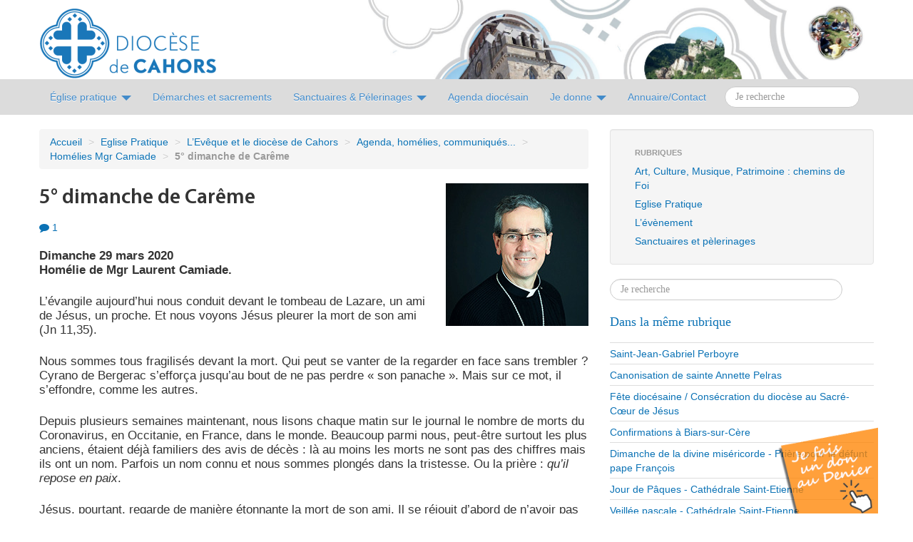

--- FILE ---
content_type: text/html; charset=utf-8
request_url: https://cahors.catholique.fr/eglise-pratique/l-eveque-et-le-diocese-de-cahors/agenda-homelies-communiques/homelies-mgr-camiade/article/dimanche-de-careme
body_size: 9892
content:
<!DOCTYPE HTML>
<!--[if lt IE 7 ]> <html class="page_article ltr fr no-js ie ie6 lte9 lte8 lte7" xmlns="http://www.w3.org/1999/xhtml" xml:lang="fr" lang="fr" dir="ltr"> <![endif]-->
<!--[if IE 7 ]>    <html class="page_article ltr fr no-js ie ie7 lte9 lte8 lte7" xmlns="http://www.w3.org/1999/xhtml" xml:lang="fr" lang="fr" dir="ltr"> <![endif]-->
<!--[if IE 8 ]>    <html class="page_article ltr fr no-js ie ie8 lte9 lte8" xmlns="http://www.w3.org/1999/xhtml" xml:lang="fr" lang="fr" dir="ltr"> <![endif]-->
<!--[if IE 9 ]>    <html class="page_article ltr fr no-js ie ie9 lte9" xmlns="http://www.w3.org/1999/xhtml" xml:lang="fr" lang="fr" dir="ltr"> <![endif]-->
<!--[if (gt IE 9)|!(IE)]><!-->
<html class="page_article ltr fr no-js" xmlns="http://www.w3.org/1999/xhtml" xmlns:og="http://ogp.me/ns#" 
      xmlns:fb="https://www.facebook.com/2008/fbml" xml:lang="fr" lang="fr" dir="ltr">
<!--<![endif]-->
	<head>
<base href="https://cahors.catholique.fr/">
		<link rel="icon" href="squelettes/css/img/icone_cahors.gif" />
		<script type='text/javascript'>/*<![CDATA[*/(function(H){H.className=H.className.replace(/\bno-js\b/,'js')})(document.documentElement);/*]]>*/</script><title>5&#176; dimanche de Carême - L'actualité de l'Église dans le Lot</title>
<meta name="description" content="Hom&#233;lie de Mgr Laurent Camiade. Dimanche 29 mars 2020" />
<link rel="canonical" href="https://cahors.catholique.fr/eglise-pratique/l-eveque-et-le-diocese-de-cahors/agenda-homelies-communiques/homelies-mgr-camiade/article/dimanche-de-careme" />


<link rel="icon" type="image/x-icon" href="https://cahors.catholique.fr/favicon.ico" />
<link rel="shortcut icon" type="image/x-icon" href="https://cahors.catholique.fr/favicon.ico" /><meta http-equiv="Content-Type" content="text/html; charset=utf-8" />


<meta name="generator" content="SPIP 4.4.7" />

<script type="text/javascript">
var error_on_ajaxform='Oups. Une erreur inattendue a empêché de soumettre le formulaire. Vous pouvez essayer à nouveau.';
</script>

<link rel="alternate" type="application/rss+xml" title="Syndiquer tout le site" href="spip.php?page=backend" />
<meta name="viewport" content="width=device-width, initial-scale=1.0">

<link rel='stylesheet' href='local/cache-css/79e21e8e4e4e78f574f7b1c0239c9e80.css?1769021676' type='text/css' />











<script type='text/javascript'>var var_zajax_content='content';</script><script>
var mediabox_settings={"auto_detect":true,"ns":"box","tt_img":true,"sel_g":"#documents_portfolio a[type='image\/jpeg'],#documents_portfolio a[type='image\/png'],#documents_portfolio a[type='image\/gif'],.documents_portfolio a[type='image\/jpeg'],.documents_portfolio a[type='image\/png'],.documents_portfolio a[type='image\/gif'],.documents_joints_image a[type='image\/jpeg'],.documents_joints_image a[type='image\/png'],.documents_joints_image a[type='image\/gif']","sel_c":".mediabox","str_ssStart":"Diaporama","str_ssStop":"Arr\u00eater","str_cur":"{current}\/{total}","str_prev":"Pr\u00e9c\u00e9dent","str_next":"Suivant","str_close":"Fermer","str_loading":"Chargement\u2026","str_petc":"Taper \u2019Echap\u2019 pour fermer","str_dialTitDef":"Boite de dialogue","str_dialTitMed":"Affichage d\u2019un media","splash_url":"","lity":{"skin":"_simple-dark","maxWidth":"90%","maxHeight":"90%","minWidth":"400px","minHeight":"","slideshow_speed":"2500","opacite":"0.9","defaultCaptionState":"expanded"}};
</script>
<!-- insert_head_css -->
























<script type='text/javascript' src='local/cache-js/54a2d829556d5e3fd0efc2515a7e7a2b.js?1765050005'></script>










<!-- insert_head -->















<link rel="shortcut icon" href="themes/cahors/img/favicon.ico" type="image/x-icon" />

<link rel="shortcut icon" href="themes/cahors/img/favicon.png" type="image/x-icon" />
<script type='text/javascript'>var _paq = _paq || [];
	(function(){ var u=(('https:' == document.location.protocol) ? 'https://stats.web46.fr/' : 'http://stats.web46.fr/');
	_paq.push(['setSiteId', 15]);
	_paq.push(['setTrackerUrl', u+'piwik.php']);
	_paq.push(['trackPageView']);
	_paq.push(['enableLinkTracking']);
	var d=document, g=d.createElement('script'), s=d.getElementsByTagName('script')[0]; g.type='text/javascript'; g.defer=true; g.async=true; g.src=u+'piwik.js';
	s.parentNode.insertBefore(g,s); })();
</script><link rel="alternate" type="application/json+oembed" href="https://cahors.catholique.fr/oembed.api/?format=json&amp;url=https%3A%2F%2Fcahors.catholique.fr%2Feglise-pratique%2Fl-eveque-et-le-diocese-de-cahors%2Fagenda-homelies-communiques%2Fhomelies-mgr-camiade%2Farticle%2Fdimanche-de-careme" />

<!--[if lt IE 9]>
<script src="plugins/auto/bootstrap/v2.2.0/bootstrap2spip/js/html5.js"></script>
<script src="plugins/auto/bootstrap/v2.2.0/bootstrap2spip/js/respond.min.js"></script>
<![endif]-->		<meta property="og:site_name" content="L&#039;actualité de l&#039;Église dans le Lot" />
    <meta property="og:title" content="5&#176; dimanche de Carême" />
    <meta property="og:type" content="article" />
    <meta property="og:url" content="https://cahors.catholique.fr/eglise-pratique/l-eveque-et-le-diocese-de-cahors/agenda-homelies-communiques/homelies-mgr-camiade/article/dimanche-de-careme" />
    <meta property="og:image" content="https://cahors.catholique.fr/IMG/logo/arton3407.jpg?1585424521" />

    <meta property="og:description" content="Homélie de Mgr Laurent Camiade. Dimanche 29 mars 2020" />	</head>
	<body>
  <div class="page">
    <div class="container header" id="header">
      <div class="row">
<header class="accueil clearfix span12">
	 <a rel="start home" href="https://www.cahors.catholique.fr/" title="Accueil"
	><img
	src="local/cache-vignettes/L249xH100/siteon0-d2f87.png?1744135740" class='spip_logo' width='249' height='100'
	alt="" /> <h1 id="logo_site_spip" class="crayon meta-valeur-nom_site ">L&#8217;<span>actualité</span> de l&#8217;Église dans le Lot
	
	</h1> </a>
</header>
</div>    </div>
    <div id="nav" class="barre-navigation affix-top" data-spy="affix" data-offset-top="122">
      <div class="container">
        <nav class="navbar navbar-static" >
          <a class="btn btn-navbar" data-toggle="collapse" data-target=".nav-collapse">
<span class="icon-bar"></span>
<span class="icon-bar"></span>
<span class="icon-bar"></span>
</a>

<div class="nav-collapse collapse" role="navigation">
<ul class="nav">



        <li class="dropdown dropdownsommaire">
        <a href="eglise-pratique/" id="drop1" role="button" class="dropdown-toggle" data-toggle="dropdown">Église pratique <b class="caret"></b></a>
                <ul class="dropdown-menu" role="menu" aria-labelledby="drop1">
                        
                        <li role="presentation"><a role="menuitem" tabindex="-1" href="eglise-pratique/l-eveque-et-le-diocese-de-cahors/">L&#8217;Evêque et le diocèse de Cahors</a></li>
                        
                        <li role="presentation"><a role="menuitem" tabindex="-1" href="eglise-pratique/abus-au-sein-de-l-eglise-cellule-d/">Abus au sein de l&#8217;Eglise&nbsp;: cellule d’écoute du Lot</a></li>
                        
                        <li role="presentation"><a role="menuitem" tabindex="-1" href="eglise-pratique/jubile-2025/">Jubilé 2025</a></li>
                        
                        <li role="presentation"><a role="menuitem" tabindex="-1" href="eglise-pratique/services-et-mouvements/">Services et Mouvements</a></li>
                        
                        <li role="presentation"><a role="menuitem" tabindex="-1" href="eglise-pratique/doyennes-et-paroisses/">Doyennés et Paroisses</a></li>
                        
                        <li role="presentation"><a role="menuitem" tabindex="-1" href="eglise-pratique/les-conseils-du-diocese/">Les Conseils du diocèse</a></li>
                        
                        <li role="presentation"><a role="menuitem" tabindex="-1" href="eglise-pratique/formation-permanente-des-laics/">Formation permanente des laïcs</a></li>
                        
                        <li role="presentation"><a role="menuitem" tabindex="-1" href="eglise-pratique/communautes-et-congregations/">Communautés et congrégations</a></li>
                        
                        <li role="presentation"><a role="menuitem" tabindex="-1" href="eglise-pratique/catechese/">Catéchèse</a></li>
                        
                        <li role="presentation"><a role="menuitem" tabindex="-1" href="eglise-pratique/tous-les-editos/">Tous les éditos</a></li>
                        
                        <li role="presentation"><a role="menuitem" tabindex="-1" href="eglise-pratique/ecologie-integrale/">Ecologie intégrale</a></li>
                        
                        <li role="presentation"><a role="menuitem" tabindex="-1" href="eglise-pratique/demarches-et-sacrements/">Démarches et sacrements</a></li>
                        
                        <li role="presentation"><a role="menuitem" tabindex="-1" href="eglise-pratique/administration-diocesaine/">Administration diocésaine</a></li>
                        
                        <li role="presentation"><a role="menuitem" tabindex="-1" href="eglise-pratique/actualites-du-diocese/">Actualités du diocèse</a></li>
                        
                        <li role="presentation"><a role="menuitem" tabindex="-1" href="eglise-pratique/synode-2021-2024/">Synode 2021-2024</a></li>
                        
                        <li role="presentation"><a role="menuitem" tabindex="-1" href="eglise-pratique/temps-forts-celebrations-sur-l/">Temps forts / célébrations / sur l&#8217;autre rive</a></li>
                        
                        <li role="presentation"><a role="menuitem" tabindex="-1" href="eglise-pratique/900-ans-cathedrale-de-cahors/">900 ans cathédrale de Cahors</a></li>
                        
                        <li role="presentation"><a role="menuitem" tabindex="-1" href="eglise-pratique/Services-nationaux/">Services nationaux</a></li>
                        
                </ul>
        </li>
        <li>
        <a href="eglise-pratique/demarches-et-sacrements/" role="button">Démarches et sacrements</a>
        </li>
	<li class="dropdown dropdownsommaire">
	<a href="sanctuaires-et-pelerinages/" id="drop2" role="button" class="dropdown-toggle" data-toggle="dropdown">Sanctuaires &amp; Pélerinages <b class="caret"></b></a>
		<ul class="dropdown-menu" role="menu" aria-labelledby="drop2">
			
			<li role="presentation"><a role="menuitem" tabindex="-1" href="sanctuaires-et-pelerinages/sanctuaire-de-rocamadour/">Sanctuaire de Rocamadour</a></li>
			
			<li role="presentation"><a role="menuitem" tabindex="-1" href="sanctuaires-et-pelerinages/pelerinages/">Pèlerinages</a></li>
			
			<li role="presentation"><a role="menuitem" tabindex="-1" href="sanctuaires-et-pelerinages/autres-lieux-de-spiritualite/">Autres lieux de spiritualité</a></li>
			
			<li role="presentation"><a role="menuitem" tabindex="-1" href="sanctuaires-et-pelerinages/saints-saintes-martyrs-papes/">Saints, Saintes, Martyrs, Papes, Evêques...</a></li>
			
		</ul>
	</li>
	
	<li>
	<a href="eglise-pratique/actualites-du-diocese/infos-agendas/article/agenda-diocesain-2026" role="button">Agenda diocésain</a>
	</li>
        <li class="dropdown">
		<a href="/eglise-pratique/l-eveque-et-le-diocese-de-cahors/agenda-homelies-communiques/homelies-mgr-camiade/article/dimanche-de-careme#" id="drop3" role="button" class="dropdown-toggle" data-toggle="dropdown">Je donne <b class="caret"></b></a>
		<ul class="dropdown-menu" role="menu" aria-labelledby="drop3">
			<li role="presentation"><a role="menuitem" tabindex="-1" href="eglise-pratique/administration-diocesaine/finances/soutenez-la-mission-du-diocese-de/le-denier/">Je donne au denier</a></li>
			<li role="presentation"><a role="menuitem" tabindex="-1" href="eglise-pratique/administration-diocesaine/finances/soutenez-la-mission-du-diocese-de/seminaristes/">J'aide les séminaristes</a></li>
			<li role="presentation"><a role="menuitem" tabindex="-1" href="eglise-pratique/administration-diocesaine/finances/soutenez-la-mission-du-diocese-de/les-chantiers-diocesain/">Je participe aux chantiers</a></li>
                        <!-- li role="presentation"><a role="menuitem" tabindex="-1" href="eglise-pratique/doyennes-et-paroisses/doyenne-de-cahors/paroisse-saint-etienne-cahors-et/article/remplacement-des-bancs-de-la">Bancs cathédrale de Cahors</a></li -->
                        <li role="presentation"><a role="menuitem" tabindex="-1" href="eglise-pratique/administration-diocesaine/finances/soutenez-la-mission-du-diocese-de/restauration-du-chateau-de/">J'aide à la restauration du Château de Rocamadour</a></li>
			<li role="presentation"><a role="menuitem" tabindex="-1" href="eglise-pratique/administration-diocesaine/finances/soutenez-la-mission-du-diocese-de/les-legs-et-successions/">Je lègue à l'Eglise</a></li>
			<li role="presentation"><a role="menuitem" tabindex="-1" href="eglise-pratique/administration-diocesaine/finances/soutenez-la-mission-du-diocese-de/les-quetes/">Je donne à la quête de ma paroisse</a></li>
			<li role="presentation"><a role="menuitem" tabindex="-1" href="eglise-pratique/administration-diocesaine/finances/soutenez-la-mission-du-diocese-de/l-offrande-de-messe/">Déposer une intention de messe</a></li>
		</ul>
	</li>
	
	<li>
	<a href="https://annuaire.diocesedecahors.fr" role="button">Annuaire/Contact</a>
	</li>

	<li class="nav pull-right">
		<form action="spip.php?page=recherche" method="get"><div>
	<input name="page" value="recherche" type="hidden"
>
	
		<input type="search" class="search text search-query" name="recherche" id="recherche" accesskey="4" placeholder="Je recherche" /></div>
	<button type="submit" class="btn dio-recherche">Recherche</button>
</form>
	</li>
</ul>
</div>
        </nav>
      </div>
    </div>
    <div class="container">
      <div class="wrapper">
        <div class="content primary span9" id="content">
          <ul class="breadcrumb">
	 
	
	
	 
	
	
	 
	<li><a href="https://www.cahors.catholique.fr/">Accueil</a><span class="divider"> &gt; </span></li>


<li><a href="eglise-pratique/">Eglise Pratique</a><span class="divider"> &gt; </span></li>

<li><a href="eglise-pratique/l-eveque-et-le-diocese-de-cahors/">L’Evêque et le diocèse de Cahors</a><span class="divider"> &gt; </span></li>

<li><a href="eglise-pratique/l-eveque-et-le-diocese-de-cahors/agenda-homelies-communiques/">Agenda, homélies, communiqués...</a><span class="divider"> &gt; </span></li>

<li><a href="eglise-pratique/l-eveque-et-le-diocese-de-cahors/agenda-homelies-communiques/homelies-mgr-camiade/">Homélies Mgr Camiade</a><span class="divider"> &gt; </span></li>


<li class="active"><span class="on active">5° dimanche de Carême</span></li>
</ul>          <article>
	<header class="cartouche">
		<img
	src="local/cache-vignettes/L200xH200/arton3407-b3911.jpg?1744140344" class='spip_logo' width='200' height='200'
	alt="" />
		
		<h1><span class="crayon article-titre-3407 ">5&#176; dimanche de Carême</span></h1>

		
		<div class="postmeta">
			 
			<span class="comments">
			<span class="sep">|</span>
			<a href="/eglise-pratique/l-eveque-et-le-diocese-de-cahors/agenda-homelies-communiques/homelies-mgr-camiade/article/dimanche-de-careme#comments" title="1 commentaire"><i class="icon-comment"></i> 1</a>
			</span>
			
		
		
		
			
		</div>

	</header>

	<div class="main">
		
		<div class="crayon article-texte-3407 texte surlignable"><p><strong>Dimanche 29 mars 2020</strong><br class='autobr' />
<strong>Homélie de Mgr Laurent Camiade. </strong></p>
<p>L’évangile aujourd’hui nous conduit devant le tombeau de Lazare, un ami de Jésus, un proche. Et nous voyons Jésus pleurer la mort de son ami (Jn 11,35).</p>
<p>Nous sommes tous fragilisés devant la mort. Qui peut se vanter de la regarder en face sans trembler&nbsp;? Cyrano de Bergerac s’efforça jusqu’au bout de ne pas perdre &#171;&nbsp;son panache&nbsp;&#187;. Mais sur ce mot, il s’effondre, comme les autres.</p>
<p>Depuis plusieurs semaines maintenant, nous lisons chaque matin sur le journal le nombre de morts du Coronavirus, en Occitanie, en France, dans le monde. Beaucoup parmi nous, peut-être surtout les plus anciens, étaient déjà familiers des avis de décès&nbsp;: là au moins les morts ne sont pas des chiffres mais ils ont un nom. Parfois un nom connu et nous sommes plongés dans la tristesse. Ou la prière&nbsp;: <i>qu’il repose en paix</i>.</p>
<p>Jésus, pourtant, regarde de manière étonnante la mort de son ami. Il se réjouit d’abord de n’avoir pas été là&nbsp;! &#171;&nbsp;<i>Je me réjouis de n’avoir pas été là, à cause de vous, pour que vous croyiez</i>&nbsp;&#187; (Jn 11,15). Il va réveiller Lazare. Lazare est vraiment mort, depuis quatre jours et le corps commence à se décomposer. &#171;&nbsp;<i>Il sent déjà</i>&nbsp;&#187; dit Marthe, avec ce langage simple et direct des Évangiles.</p>
<p>Je me demande et je demande au Christ Jésus&nbsp;: <i>Seigneur, est-ce que tu te réjouis d’avoir l’air absent de ce qui se passe dans le monde aujourd’hui&nbsp;? Cette épreuve va-t-elle aider ce monde apostat à croire davantage en toi&nbsp;? Quel signe vas-tu donner, quelle résurrection, quel miracle, à cause de nous, pour que nous réveillions notre foi&nbsp;?</i></p>
<p>Il est sûr que nos sécurités habituelles sont ébranlées, que notre système, nos banques, nos processus de décision, nos affaires, les équilibres &mdash;en vérité peu équitables&mdash; de nos échanges habituels, et jusqu’à notre façon de vivre la foi, sont secoués, suspendus. Nous ne savons pas pour combien de temps. Mais nous savons que cela a été décidé pour sauver des vies, parce que notre civilisation, malgré tant de cynisme parfois, croit que la vie humaine est précieuse. Nous sommes confinés parce que nous ne pourrions pas supporter de voir mourir nos frères et sœurs ni nos amis sans verser une larme, comme tu l’as fait, au tombeau de Lazare. Nous ne pourrions encore moins supporter d’en être responsables en ne prenant pas cette menace au sérieux.</p>
<p><i>Seigneur, quelle leçon de vie et de foi veux-tu nous donner en cette épreuve&nbsp;?</i></p>
<p>Depuis le meurtre d’Abel par son frère Caïn, l’homme a bien souvent donné la mort. Même après les divines paroles du Sinaï, l’interdit du meurtre (Ex 20,13) a bien souvent été enfreint. Même la vie de notre planète est aujourd’hui en danger tant nos excès et notre consumérisme l’ont méprisée. N’est-il pas venu, le temps de verser des larmes, non seulement pour nos morts, mais aussi pour nos péchés et nos inconséquences&nbsp;?</p>
<p>En entrant dans le temps de la Passion et en regardant Jésus pleurer au tombeau de Lazare, demandons cette grâce des larmes pour nos péchés, des larmes pour nos inconséquences, des larmes pour n’avoir pas assez versé de larmes, lorsque nous avons négligemment blessé ou ignoré nos frères, gaspillé nos ressources, détruit notre environnement et, de la sorte, souillé notre propre nature.</p>
<p>&#171;&nbsp;<i>Je suis la résurrection et la vie</i>&nbsp;&#187; (Jn 11,25)&nbsp;; &#171;&nbsp;<i>Si tu crois, tu verras la gloire de Dieu</i>&nbsp;&#187; (Jn 11,40) nous dit Jésus. <i>Je crois, Seigneur. Donne-moi de me réjouir avec toi dans la foi&nbsp;! </i></p>
<p>Amen.</p>
<p>Mgr Laurent Camiade<br class='autobr' />
Evêque de Cahors</p></div>

		
	</div>

	<footer>
		
		
	</footer>

	<aside>
		
		

		
		

		<p class="publication"><time pubdate="pubdate" datetime="2020-03-29T07:00:00Z"><i class="icon-calendar"></i> dimanche 29 mars 2020</time><span class="authors"><span class="sep">, </span><i class="icon-user"></i> par  <span class="vcard author"><a class="url fn spip_in" href="auteur/david-griaux">Service de la communication</a></span></span></p>

		
		<div class="comments">
	<a href="/eglise-pratique/l-eveque-et-le-diocese-de-cahors/agenda-homelies-communiques/homelies-mgr-camiade/article/dimanche-de-careme#comments" id="comments"></a> 
	<a href="/eglise-pratique/l-eveque-et-le-diocese-de-cahors/agenda-homelies-communiques/homelies-mgr-camiade/article/dimanche-de-careme#forum" id="forum"></a> 
	<div class='ajaxbloc' data-ajax-env='HWjQJi/g5x+x0jyGxgU01xvPAIYz8OR106wFvZpcTP4icNXzYqxf7NX/1ydt+HgTK1j5Om6nN4Ozf22XzXSxOb1yiY66kLgDb+Pajp72MvcSkh8B6NXhADY+VkIj8VhsKiku3J6niJWcqRjc38HTNhKybteAJMDUF8pE3JvkbO9g/wSrxRI2RcUkm4+LltCbHh01E2BDYOFA5YDPCAMti/dfI/b5FhS4cfNCjW9HmeLmyZbRScSIAvKecfa1PHr6iOsxi7syVe/It1eUxoo77fT2RamTcezxBU3n2GJz3XX56kQNZQy9meZ3Mfl3J6ep+Qc=' data-origin="/eglise-pratique/l-eveque-et-le-diocese-de-cahors/agenda-homelies-communiques/homelies-mgr-camiade/article/dimanche-de-careme">


<div class="comments-list comments-posts">
	<h2 class="h2">Vos commentaires</h2>
	<ul class="comments-ul comments-items">
		
		<li class="comment-li comment-item odd  first">
			<div class="comment hreview">
	
	<a href="/eglise-pratique/l-eveque-et-le-diocese-de-cahors/agenda-homelies-communiques/homelies-mgr-camiade/article/dimanche-de-careme#comment1816" id="comment1816"></a>
	<a href="/eglise-pratique/l-eveque-et-le-diocese-de-cahors/agenda-homelies-communiques/homelies-mgr-camiade/article/dimanche-de-careme#forum1816" id="forum1816"></a>
	<p class="comment-meta">
	 <a rel="bookmark" href="/eglise-pratique/l-eveque-et-le-diocese-de-cahors/agenda-homelies-communiques/homelies-mgr-camiade/article/dimanche-de-careme#forum1816" title="Lien permanent vers le commentaire 1816" class="permalink ">#</a>
	
	
	<abbr class="dtreviewed" title="2020-03-29T13:25:52Z">Le 29 mars 2020 à&nbsp;13:25</abbr><span class="reviewer vcard"><span class="sep">, </span>par  <strong class="crayon forum-qui-1816 fn n">BEAUFOUR </strong></span>
	
	<span class="item">En réponse à : <a class="url fn" href="eglise-pratique/l-eveque-et-le-diocese-de-cahors/agenda-homelies-communiques/homelies-mgr-camiade/article/dimanche-de-careme">dimanche de Carême</a></span>
</p>
	<div class="comment-content description">
		<div class="comment-texte crayon forum-texte-1816 "><p>Merci Mgr Camiade, <br class="autobr">
Nous demandons à la Sainte Vierge Marie de rendre le coeur de notre fils Robert Marie, compatissant,  comme celui de son fils Jésus. <br class="autobr">
Soyez béni Mgr Camiade. <br class="autobr">
Guy et Christiane.</p></div>
		
		
	</div>
	</div><!--.comment-->		</li>
		
	</ul>
</div>

</div><!--ajaxbloc--> 
	<div class="comment-form">
		<h2 class="h2">Répondre à cet article</h2>
		<div class="formulaire_spip formulaire_forum ajax" id="formulaire_forum">

	
	

	

	 


	


	<form action="/eglise-pratique/l-eveque-et-le-diocese-de-cahors/agenda-homelies-communiques/homelies-mgr-camiade/article/dimanche-de-careme#formulaire_forum" method="post" enctype='multipart/form-data'>
		<div>
			<span class="form-hidden"><input name='formulaire_action' type='hidden'
		value='forum'><input name='formulaire_action_args' type='hidden'
		value='3Whaxi/g/x75NTbsDrcYkHkM/CYQTsidhqiKsWa/JDn3iF0rh7y4yzqcDyyaDPBeKDuO82WYvxOhNIyDfvmTaJvkSFTN7OH5XWgCTwgCDpvbaGUTOjaypdwm2GmhF9oD1lzvL4DOUyhmzZrAwxGdih6Np546TSNgLctic9OV/Pjj2d43uXoBrVV8o4svHbw7aBdHzfxMwiMI7imbTu1aW75ahg0a7FQUQZnCKdUtxdhL1lDGkY2vdmUJw0Sg74bqzUIvZ5I/8w=='><input name='formulaire_action_sign' type='hidden'
		value=''><input type='hidden' name='id_article' value='3407' /><input type='hidden' name='id_objet' value='3407' /><input type='hidden' name='objet' value='article' /><input type='hidden' name='id_forum' value='' /><input type='hidden' name='arg' value='' /><input type='hidden' name='hash' value='' /><input type='hidden' name='verif_' value='ok' /><input type='hidden' name='autosave' class='autosaveactive' value='forum_469807565cfc86273f4769d9ba80c2c2'><script>if (window.jQuery) jQuery(function(){
		  $("input.autosaveactive").closest("form:not(.autosaveon)").autosave({url:"https://www.cahors.catholique.fr/"}).addClass("autosaveon");
			});</script><input type='hidden' name='_jeton' value='21700d71091cb057b9395eacca8e74100b94b1ae3c1db8e2d4cd5d8125054ee6' /></span>
			<input type="hidden" name="id_forum" value="0"/>
			
			<fieldset class="fieldset moderation_info">
				<legend>modération a priori</legend>
				<p class="explication"> 
					Attention, votre message n’apparaîtra qu’après avoir été relu et approuvé.
				</p>
			</fieldset>
			

			

			 

			<fieldset class="qui saisie_qui">
	<legend>Qui êtes-vous ?</legend>

 
	<div class="editer saisie_session_email" style="display: none;">
	<label for="give_me_your_email">Veuillez laisser ce champ vide :</label>
	<input type="text" class="text email" name="email_nobot" id="give_me_your_email" value="" size="10" />
</div><div class="editer-groupe">
		<div class='editer saisie_session_nom'>
			<label for="session_nom">Nom</label><input type="text" class="text" name="session_nom" id="session_nom" value="" size="40" />
			
		</div>
		<div class='editer saisie_session_email'>
			<label for="session_email">Courriel (non publié)</label><input type="email" class="text email" name="session_email" id="session_email" value="" size="40" />
		</div>
		 

	</div>
	

</fieldset>
			<fieldset class="fieldset fieldset-texte">
				<legend>Ajoutez votre commentaire ici</legend>
				<input type="hidden" name="titre" id="titre" value="dimanche de Carême" />
				<div class="editer-groupe">
					<div class='editer saisie_texte obligatoire'>
						<label for='texte'>Texte de votre message</label>
						
						<p class="explication saisie_texte_info">
							Ce champ accepte les raccourcis SPIP <code>{{gras}}</code> <code>{italique}</code> <code>-*liste</code> <code>[texte-&gt;url]</code> <code>&lt;quote&gt;</code> <code>&lt;code&gt;</code> et le code HTML <code>&lt;q&gt;</code> <code>&lt;del&gt;</code> <code>&lt;ins&gt;</code>. Pour créer des paragraphes, laissez simplement des lignes vides.
						</p>
						<textarea name="texte" id="texte" rows="12" cols="60" 
						required="required"></textarea>
					</div>
					
					
					 
					<div class="editer pleine_largeur editer_notification"><input type="hidden" name="notification" value="0" />
						<div class="choix">
							<input type="checkbox" name="notification" class="checkbox" id="notification_1" value="1" checked="checked" />
							<label for="notification_1">Prévenez-moi de tous les nouveaux commentaires de cette discussion par email</label>
						</div>
					</div>
					
				</div>
			</fieldset>

			

			
			<p style="display: none;">
				<label for="nobot_forum">Veuillez laisser ce champ vide :</label>
				<input type="text" class="text" name="nobot" id="nobot_forum" value="" size="10"/>
			</p>
			<p class="boutons"><input type="submit" class="submit" name="previsualiser_message" value="Prévisualiser"/></p>
			
		</div>
	</form>
	
</div>
	</div>
	 <p class="comments-feed">Suivre les commentaires :
<a href="spip.php?page=comments-rss&amp;id_article=3407" rel="nofollow"><img src="plugins/auto/comments/v4.2.0/feed/rss.png" alt="RSS 2.0" /></a><span class="sep">
|
</span><a href="spip.php?page=comments-atom&amp;id_article=3407" rel="nofollow"><img src="plugins/auto/comments/v4.2.0/feed/atom.png" alt="Atom" /></a></p></div>	</aside>

</article>        </div>
      </div>
      <div class="aside secondary span3" id="aside">
        <div class="well">
	<ul class="nav nav-list">
	<li class="nav-header">Rubriques</li>
	
		<li class="">
			<a href="art-culture-musique-patrimoine/">Art, Culture, Musique, Patrimoine : chemins de Foi</a>

			

		</li>
	
		<li class="">
			<a href="eglise-pratique/">Eglise Pratique</a>

			

		</li>
	
		<li class="">
			<a href="l-evenement/">L’évènement</a>

			

		</li>
	
		<li class="">
			<a href="sanctuaires-et-pelerinages/">Sanctuaires et pèlerinages</a>

			

		</li>
	

	</ul>
</div>
<div class="form-search">
<form action="spip.php?page=recherche" method="get"><div>
	<input name="page" value="recherche" type="hidden"
>
	
		<input type="search" class="search text search-query" name="recherche" id="recherche" accesskey="4" placeholder="Je recherche" /></div>
	<button type="submit" class="btn dio-recherche">Recherche</button>
</form>
</div>      </div>
      <div class="extra secondary span3" id="extra">
        <div class="liste articles">
		<h2 class="h2"><a href="eglise-pratique/l-eveque-et-le-diocese-de-cahors/agenda-homelies-communiques/homelies-mgr-camiade/">Dans la même rubrique</a></h2>
		<ul class="liste-items">
			
			<li class="item"><a href="eglise-pratique/l-eveque-et-le-diocese-de-cahors/agenda-homelies-communiques/homelies-mgr-camiade/article/saint-jean-gabriel-perboyre">Saint-Jean-Gabriel Perboyre </a></li>
			
			<li class="item"><a href="eglise-pratique/l-eveque-et-le-diocese-de-cahors/agenda-homelies-communiques/homelies-mgr-camiade/article/canonisation-de-sainte-annette">Canonisation de sainte Annette Pelras </a></li>
			
			<li class="item"><a href="eglise-pratique/l-eveque-et-le-diocese-de-cahors/agenda-homelies-communiques/homelies-mgr-camiade/article/fete-diocesaine-consecration-du">Fête diocésaine / Consécration du diocèse au Sacré-Cœur de Jésus</a></li>
			
			<li class="item"><a href="eglise-pratique/l-eveque-et-le-diocese-de-cahors/agenda-homelies-communiques/homelies-mgr-camiade/article/confirmations-a-biars-sur-cere">Confirmations à Biars-sur-Cère</a></li>
			
			<li class="item"><a href="eglise-pratique/l-eveque-et-le-diocese-de-cahors/agenda-homelies-communiques/homelies-mgr-camiade/article/dimanche-de-la-divine-misericorde">Dimanche de la divine miséricorde - Prière pour le défunt pape François</a></li>
			
			<li class="item"><a href="eglise-pratique/l-eveque-et-le-diocese-de-cahors/agenda-homelies-communiques/homelies-mgr-camiade/article/jour-de-paques-cathedrale-saint">Jour de Pâques - Cathédrale Saint-Etienne</a></li>
			
			<li class="item"><a href="eglise-pratique/l-eveque-et-le-diocese-de-cahors/agenda-homelies-communiques/homelies-mgr-camiade/article/veillee-pascale-cathedrale-saint">Veillée pascale - Cathédrale Saint-Etienne</a></li>
			
			<li class="item"><a href="eglise-pratique/l-eveque-et-le-diocese-de-cahors/agenda-homelies-communiques/homelies-mgr-camiade/article/vendredi-saint-cathedrale-saint">Vendredi Saint - Cathédrale Saint-Etienne</a></li>
			
			<li class="item"><a href="eglise-pratique/l-eveque-et-le-diocese-de-cahors/agenda-homelies-communiques/homelies-mgr-camiade/article/jeudi-saint">Jeudi Saint</a></li>
			
			<li class="item"><a href="eglise-pratique/l-eveque-et-le-diocese-de-cahors/agenda-homelies-communiques/homelies-mgr-camiade/article/messe-chrismale-2025">Messe Chrismale 2025</a></li>
			
		</ul>
	</div>      </div>
    </div>
  </div>
  <div class="footer container" id="footer">
    <div class="container">
<div class="row pied">
	<span class="span2">
		<a href="https://www.eglise.catholique.fr" title="Église Catholique en France"><img src="squelettes/css/img/logo_cef.jpg" alt="Église Catholique en France"></a>
	</span>
        <span class="span2">
                <a href="https://www.eglise.catholique.fr" title="Église Catholique en France"><img src="squelettes/css/img/un_site_cef.jpg" alt="Église Catholique en France"></a>
        </span>
	<span class="span2">
		<a href="https://www.radiopresence.com" title="Radio Présence"><img src="squelettes/css/img/logo_radiopresence.jpg" alt="Radio Présence"></a>
	</span>
	<span class="span2">
		<a href="https://www.egliseinfo.catholique.fr" title="Recherche d'horaires MessesInfo"><img src="squelettes/css/img/logo_egliseinfo.png" alt="Recherche d'horaires MessesInfo"></a>
	</span>
	<span class="span2">
		<a href="https://actu.fr/lot/" title="La Vie Quercynoise"><img src="squelettes/css/img/logo_viequercynoise.png" alt="La Vie Quercynoise"></a>
	</span>
	<span class="span2">
		<a href="https://www.facebook.com/DioceseCahors" title="Retrouvez nous sur Facebook"><img src="squelettes/css/img/FB_FindUsOnFacebook-320.png" alt="Retrouvez nous sur Facebook"></a>
	</span>
</div>

<div>
<p class="colophon">
 2005-2026  &mdash; L&#8217;<span>actualité</span> de l&#8217;Église dans le Lot<br />
<a rel="contents" href="spip.php?page=plan">Plan du site</a><span class="sep"> | </span><a href="spip.php?page=login&amp;url=%2Feglise-pratique%2Fl-eveque-et-le-diocese-de-cahors%2Fagenda-homelies-communiques%2Fhomelies-mgr-camiade%2Farticle%2Fdimanche-de-careme" rel="nofollow" class='login_modal'>Se connecter</a><span class="sep"> |
</span><a href="spip.php?page=backend" rel="alternate" title="Syndiquer tout le site"><img src='plugins/auto/spipr_dist/v0.4.16/feed.png?1450879868' alt='Suivre la vie du site' width='16' height='16' />&nbsp;RSS&nbsp;2.0</a><span class="sep"> |
</span>
<a href="article/credits-et-mentions-legales" rel="alternate" title="Mentions Légales">Mentions Légales</a><span class="sep"> |
</span>

<a href="article/protection-des-donnees" rel="alternate" title="Protection des données personnelles">Protection des données personnelles</a><span class="sep"> |
</span>


<a href="http://www.spip.net/" rel="generator" title="Site réalisé avec SPIP" class="spip_out">SPIP</a>
</p>
</div>
</div>  </div>
<div id="badge_don">
	<a href="https://www.cahors.catholique.fr/denier/don.html" style="background-image: url(squelettes/images/badge_don.png)" class="">Soutenir par un don</a>
</div>
</body></html>
